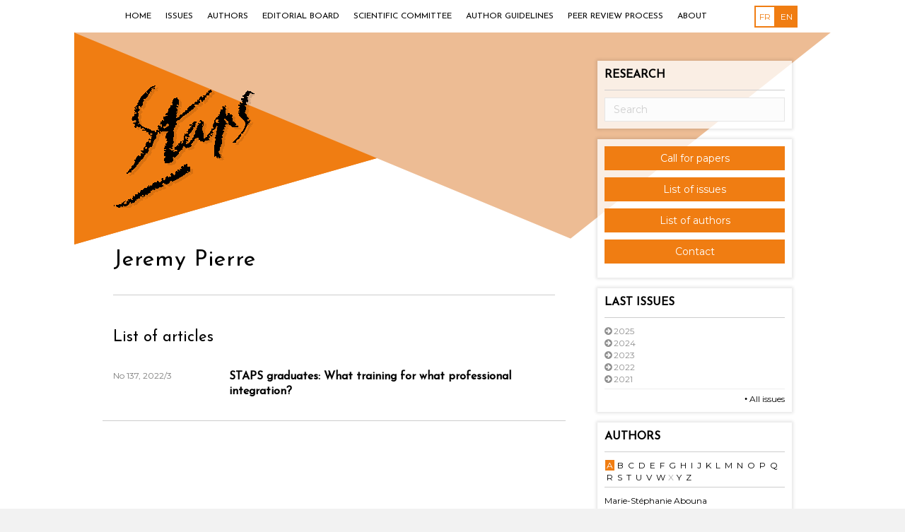

--- FILE ---
content_type: text/html; charset=UTF-8
request_url: https://staps.cairn.info/en/author/?auteur=98256
body_size: 13270
content:
<!DOCTYPE html>
<html lang="en-US">
<head>
<meta charset="UTF-8" />
<meta name="viewport" content="width=device-width, initial-scale=1.0" />
<meta http-equiv="X-UA-Compatible" content="IE=edge" />
<link rel="profile" href="http://gmpg.org/xfn/11" />
<link rel="pingback" href="https://staps.cairn.info/xmlrpc.php" />
<!--[if lt IE 9]>
	<script src="https://staps.cairn.info/wp-content/themes/bb-theme/js/html5shiv.js"></script>
	<script src="https://staps.cairn.info/wp-content/themes/bb-theme/js/respond.min.js"></script>
<![endif]-->
<title>Author &#8211; Staps</title>
<link rel='dns-prefetch' href='//fonts.googleapis.com' />
<link rel='dns-prefetch' href='//maxcdn.bootstrapcdn.com' />
<link rel='dns-prefetch' href='//s.w.org' />
<link rel='stylesheet' id='fl-builder-google-fonts-d3e7bca616f476acef6f0cbb419e5737-css'  href='https://fonts.googleapis.com/css?family=Montserrat%3A300%2C400%2C700&#038;ver=4.7.25' type='text/css' media='all' />
<link rel='stylesheet' id='fl-builder-google-fonts-f174c00c85dd5d09569e5bee67993344-css'  href='https://fonts.googleapis.com/css?family=Josefin+Sans%3A400&#038;ver=4.7.25' type='text/css' media='all' />
<link rel='stylesheet' id='seraph-pds-MathJax-CHtml-css'  href='https://staps.cairn.info/wp-content/plugins/seraphinite-post-docx-source/Ext/MathJax/CHtml.css?ver=2.16.4' type='text/css' media='all' />
<link rel='stylesheet' id='font-awesome-css'  href='https://maxcdn.bootstrapcdn.com/font-awesome/4.7.0/css/font-awesome.min.css?ver=1.9.5.3' type='text/css' media='all' />
<link rel='stylesheet' id='mono-social-icons-css'  href='https://staps.cairn.info/wp-content/themes/bb-theme/css/mono-social-icons.css?ver=1752742865' type='text/css' media='all' />
<link rel='stylesheet' id='jquery-magnificpopup-css'  href='https://staps.cairn.info/wp-content/plugins/bb-plugin/css/jquery.magnificpopup.css?ver=1.9.5.3' type='text/css' media='all' />
<link rel='stylesheet' id='bootstrap-css'  href='https://staps.cairn.info/wp-content/themes/bb-theme/css/bootstrap.min.css?ver=1752742865' type='text/css' media='all' />
<link rel='stylesheet' id='fl-automator-skin-css'  href='https://staps.cairn.info/wp-content/uploads/sites/17/bb-theme/skin-650b0e662a7a9.css?ver=1.5.4' type='text/css' media='all' />
<script type='text/javascript' src='https://staps.cairn.info/wp-content/plugins/seraphinite-post-docx-source/View.js?pk=Base&#038;ver=2.16.4'></script>
<script type='text/javascript' src='https://staps.cairn.info/wp-includes/js/jquery/jquery.js?ver=1.12.4'></script>
<script type='text/javascript' src='https://staps.cairn.info/wp-includes/js/jquery/jquery-migrate.min.js?ver=1.4.1'></script>
<link rel="canonical" href="https://staps.cairn.info/en/author/" />
<link rel='shortlink' href='https://staps.cairn.info/?p=175' />
<script src='https://siterevues.cairn.info/?dm=b9a339419ce44f231f2e7fcbebcbabba&amp;action=load&amp;blogid=17&amp;siteid=1&amp;t=408721814&amp;back=staps.cairn.info%2Fen%2Fauthor%2F%3Fauteur%3D98256' type='text/javascript'></script><link rel="alternate" href="https://staps.cairn.info/auteur/" hreflang="fr" />
<link rel="alternate" href="https://staps.cairn.info/en/author/" hreflang="en" />
<link rel="icon" href="https://staps.cairn.info/wp-content/uploads/sites/17/2023/06/cropped-Capture-decran-2023-06-27-163448-32x32.png" sizes="32x32" />
<link rel="icon" href="https://staps.cairn.info/wp-content/uploads/sites/17/2023/06/cropped-Capture-decran-2023-06-27-163448-192x192.png" sizes="192x192" />
<link rel="apple-touch-icon-precomposed" href="https://staps.cairn.info/wp-content/uploads/sites/17/2023/06/cropped-Capture-decran-2023-06-27-163448-180x180.png" />
<meta name="msapplication-TileImage" content="https://staps.cairn.info/wp-content/uploads/sites/17/2023/06/cropped-Capture-decran-2023-06-27-163448-270x270.png" />
		<style type="text/css" id="wp-custom-css">
			/*
Vous pouvez ajouter du CSS personnalisé ici.

Cliquez sur l’icône d’aide ci-dessus pour en savoir plus.
*/

.fl-page-header-logo {
 margin-bottom: 0 !important;
}

.fl-widget.editor-logo {
  margin-top: 0 !important;
}


#breadcrumbs { 
	margin-top: 89px;
}

.fl-page-header-logo img{    
   position: relative;
   top: 35px !important;
   left: 0;
}

.fl-post-content a img{
    width: 200px;
    height: auto;
    display: block;
    margin: 10px auto;
}

.fl-page-nav-search form input.fl-search-input {
   display: none;
}

.fa-angle-right:before {
    content: "•";
}

.fl-page-nav-right .fl-page-nav-wrap .navbar-nav > li:hover > a { 
	color:  #F07D12 !important;
}

.fl-page-nav ul.sub-menu > li:hover > a {
	color: #F07D12 !important;
}

.fl-page-nav-right .fl-page-nav ul.navbar-nav:last-child {
    margin-right: -149px;
}

.cairn-last-issue .visuel img {
    margin-top: -31px;
}

.fl-row, .fl-row-content, .fl-col-group, .fl-col, .fl-module, .fl-module-content {
    margin-top: -8px;
	text-align: justify;
}

.fl-post-title {
    padding-bottom: 31px !important;
    margin-bottom: 5px !important;
    margin-top: 91px  !important ;
}		</style>
	<!-- Piwik -->
<script type="text/javascript">
  var _paq = _paq || [];
  _paq.push(['trackPageView']);
  _paq.push(['enableLinkTracking']);
  (function() {
    var u="//siterevues.piwikpro.com/";
    _paq.push(['setTrackerUrl', u+'piwik.php']);
    _paq.push(['setSiteId', 1]);
    var d=document, g=d.createElement('script'), s=d.getElementsByTagName('script')[0];
    g.type='text/javascript'; g.async=true; g.defer=true; g.src=u+'piwik.js'; s.parentNode.insertBefore(g,s);
  })();
</script>
<noscript><p><img src="//siterevues.piwikpro.com/piwik.php?idsite=1" style="border:0;" alt="" /></p></noscript>
<!-- End Piwik Code -->
</head>

<body class="page-template page-template-tpl-single-auteur page-template-tpl-single-auteur-php page page-id-175 fl-preset-default fl-full-width fl-scroll-to-top" itemscope="itemscope" itemtype="http://schema.org/WebPage">
<div class="fl-page">
	<header class="fl-page-header fl-page-header-primary fl-page-nav-right fl-page-nav-toggle-icon" itemscope="itemscope" itemtype="http://schema.org/WPHeader">
	<div class="fl-page-header-wrap">
		<div class="fl-page-header-container container">
			<div class="fl-page-header-row row">
				<div class="fl-page-nav-col col-sm-12">
					<div class="fl-page-nav-wrap">
						<nav class="fl-page-nav fl-nav navbar navbar-default" itemscope="itemscope" itemtype="http://schema.org/SiteNavigationElement">
							<button type="button" class="navbar-toggle" data-toggle="collapse" data-target=".fl-page-nav-collapse">
								<span><i class="fa fa-bars"></i></span>
							</button>
							<div class="fl-page-nav-collapse collapse navbar-collapse">
								<div class="top-menu-container"><ul id="menu-top-menu" class="nav navbar-nav navbar-right menu"><li id="menu-item-401" class="menu-item menu-item-type-post_type menu-item-object-page menu-item-home menu-item-401"><a href="https://staps.cairn.info/en/">Home</a></li>
<li id="menu-item-185" class="menu-item menu-item-type-post_type menu-item-object-page menu-item-185"><a href="https://staps.cairn.info/en/list-issues/">Issues</a></li>
<li id="menu-item-184" class="menu-item menu-item-type-post_type menu-item-object-page menu-item-184"><a href="https://staps.cairn.info/en/list-authors/">Authors</a></li>
<li id="menu-item-375" class="menu-item menu-item-type-post_type menu-item-object-page menu-item-375"><a href="https://staps.cairn.info/en/editorial-board/">Editorial board</a></li>
<li id="menu-item-407" class="menu-item menu-item-type-post_type menu-item-object-page menu-item-407"><a href="https://staps.cairn.info/en/scientific-committee/">Scientific committee</a></li>
<li id="menu-item-377" class="menu-item menu-item-type-post_type menu-item-object-page menu-item-377"><a href="https://staps.cairn.info/en/instructions-to-authors/">Author guidelines</a></li>
<li id="menu-item-388" class="menu-item menu-item-type-post_type menu-item-object-page menu-item-388"><a href="https://staps.cairn.info/en/peer-review-process/">Peer review process</a></li>
<li id="menu-item-255" class="menu-item menu-item-type-post_type menu-item-object-page menu-item-255"><a href="https://staps.cairn.info/en/about-the-journal/">About</a></li>
</ul></div>
<div class="fl-page-nav-search">
	<form method="get" role="search" action="https://staps.cairn.info/en/" title="Type and press Enter to search."  autocomplete="off">
		<input type="text" class="fl-search-input form-control" name="s" placeholder="Search" value="">
	</form>
</div>
                                									<div class="fl-languages"><ul><li><a href="https://staps.cairn.info/auteur/">fr</a></li><li class="active">en</li></ul></div>                                                            </div>
						</nav>
					</div>
				</div>
			</div>
		</div>
	</div>
</header><!-- .fl-page-header -->	<div class="fl-page-content" itemprop="mainContentOfPage">
	
		
<div class="container">
	<div class="row">
		
				
		<div class="fl-content fl-content-left col-md-8">
			
							<article class="fl-post post-175 page type-page status-publish hentry" id="fl-post-175" itemscope="itemscope" itemtype="http://schema.org/CreativeWork">

	        <header class="fl-post-header">
            <div class="fl-page-header-logo" itemscope="itemscope" itemtype="http://schema.org/Organization"><a href="https://staps.cairn.info/en/" itemprop="url"><img src="https://staps.cairn.info/wp-content/uploads/sites/17/2019/06/logostaps-2-1.png" alt=""></a></div>
                                        <h1 class="fl-post-title" itemprop="headline">Jeremy Pierre</h1>
                    </header><!-- .fl-post-header -->
	
	<div class="fl-post-content clearfix" itemprop="text">
		<h2>List of articles</h2><div class="row summary"><div class="col-xs-3"><div class="page">No 137, 2022/3</div></div><div class="col-xs-9"><div class="content"><h4 class="summary-title"><a href="https://staps.cairn.info/en/post/?article=E_STA_PR1_0039">STAPS graduates: What training for what professional integration?</a></h4><em></em><p><a href="https://staps.cairn.info/en/numero-2/?numero=E_STA_137"></a></p></div></div></div>	</div><!-- .fl-post-content -->

	
</article>
<!-- .fl-post -->					</div>
		
		<div class="fl-sidebar fl-sidebar-right fl-sidebar-display-always col-md-4" itemscope="itemscope" itemtype="http://schema.org/WPSideBar">
		<aside id="search-3" class="fl-widget widget_search"><h4 class="fl-widget-title">Research</h4>
<form method="get" role="search" action="https://staps.cairn.info/en/" title="Type and press Enter to search.">
	<input type="text" class="fl-search-input" name="s" class="form-control" placeholder="Search" value="">
</form>
</aside><aside id="text-4" class="fl-widget widget_text">			<div class="textwidget"><p><a href="http://staps.cairn.info/call-for-papers/" class="btn btn-primary">Call for papers</a></p>
<p><a href="http://staps.cairn.info/en/list-issues/" class="btn btn-primary">List of issues</a></p>
<p><a href="http://staps.cairn.info/en/list-authors/" class="btn btn-primary">List of authors</a></p>
<p><a href="mailto:revue.staps@gmail.com" class="btn btn-primary">Contact</a></p>
</div>
		</aside><aside id="cairn_last_numeros_widget-3" class="fl-widget widget_cairn_last_numeros_widget"><h4 class="fl-widget-title">Last issues</h4><div class="last-numeros-annee" id="2025"><i class="fa fa-arrow-circle-right" aria-hidden="true"></i> 2025</div><ul class="last-numeros y-2025"><li><a href="https://staps.cairn.info/en/numero-2/?numero=E_STA_153">Mobility of the Fat Body</a><li><a href="https://staps.cairn.info/en/numero-2/?numero=E_STA_152">Physical practices of young people and physical education: Current research</a><li><a href="https://staps.cairn.info/en/numero-2/?numero=E_STA_151">Education of bodies around the Second World War: Pedagogical models and values</a><li><a href="https://staps.cairn.info/en/numero-2/?numero=E_STA_150">Varia</a><li><a href="https://staps.cairn.info/en/numero-2/?numero=E_STA_149">Digital technology in physical education and sport: What are the benefits for learning?</a></ul><div class="last-numeros-annee" id="2024"><i class="fa fa-arrow-circle-right" aria-hidden="true"></i> 2024</div><ul class="last-numeros y-2024"><li><a href="https://staps.cairn.info/en/numero-2/?numero=E_STA_148">Varia</a><li><a href="https://staps.cairn.info/en/numero-2/?numero=E_STA_147">Contributions and complexities of research methodologies in sports management</a><li><a href="https://staps.cairn.info/en/numero-2/?numero=E_STA_146">Varia</a><li><a href="https://staps.cairn.info/en/numero-2/?numero=E_STA_145">Special issue: Soccer by and for women (vol. 2) – Varia</a><li><a href="https://staps.cairn.info/en/numero-2/?numero=E_STA_144">Discrimination, management, and social movements in the world of sports and sports media</a></ul><div class="last-numeros-annee" id="2023"><i class="fa fa-arrow-circle-right" aria-hidden="true"></i> 2023</div><ul class="last-numeros y-2023"><li><a href="https://staps.cairn.info/en/numero-2/?numero=E_STA_143">Sport criticism, and interdisciplinary controversies</a><li><a href="https://staps.cairn.info/en/numero-2/?numero=E_STA_142">Varia</a><li><a href="https://staps.cairn.info/en/numero-2/?numero=E_STA_141">Mixed Methods in Physical Education and Sport</a><li><a href="https://staps.cairn.info/en/numero-2/?numero=E_STA_140">Special issue “Racket sports: Understanding and intervening” Volume 2</a><li><a href="https://staps.cairn.info/en/numero-2/?numero=E_STA_139">Varia</a></ul><div class="last-numeros-annee" id="2022"><i class="fa fa-arrow-circle-right" aria-hidden="true"></i> 2022</div><ul class="last-numeros y-2022"><li><a href="https://staps.cairn.info/en/numero-2/?numero=E_STA_138">Special issue: “Racket sports: Understanding and intervening”</a><li><a href="https://staps.cairn.info/en/numero-2/?numero=E_STA_137">Varia</a><li><a href="https://staps.cairn.info/en/numero-2/?numero=E_STA_136">Staps Special issue: Combat sports, martial arts and societies</a><li><a href="https://staps.cairn.info/en/numero-2/?numero=E_STA_135">Key actors in Physical education, a political strength</a></ul><div class="last-numeros-annee" id="2021"><i class="fa fa-arrow-circle-right" aria-hidden="true"></i> 2021</div><ul class="last-numeros y-2021"><li><a href="https://staps.cairn.info/en/numero-2/?numero=E_STA_HS01">Special issue - 40 years of <i>STAPS</i></a><li><a href="https://staps.cairn.info/en/numero-2/?numero=E_STA_134">Varia</a><li><a href="https://staps.cairn.info/en/numero-2/?numero=E_STA_133">Key actors in PE in the second half of the twentieth century</a><li><a href="https://staps.cairn.info/en/numero-2/?numero=E_STA_132">Sustainable sport philosophy</a><li><a href="https://staps.cairn.info/en/numero-2/?numero=E_STA_131">Soccer by and for women</a></ul><hr><div class="all-issues"><a href="https://staps.cairn.info/en/list-issues/"><i class="fa fa-angle-right" aria-hidden="true"></i> All issues</a></div></aside><aside id="cairn_authors_widget-4" class="fl-widget widget_cairn_authors_widget"><h4 class="fl-widget-title">Authors</h4><ul class="letters"><li><a href="#" data-letter="a" class="active">a</a></li><li><a href="#" data-letter="b" >b</a></li><li><a href="#" data-letter="c" >c</a></li><li><a href="#" data-letter="d" >d</a></li><li><a href="#" data-letter="e" >e</a></li><li><a href="#" data-letter="f" >f</a></li><li><a href="#" data-letter="g" >g</a></li><li><a href="#" data-letter="h" >h</a></li><li><a href="#" data-letter="i" >i</a></li><li><a href="#" data-letter="j" >j</a></li><li><a href="#" data-letter="k" >k</a></li><li><a href="#" data-letter="l" >l</a></li><li><a href="#" data-letter="m" >m</a></li><li><a href="#" data-letter="n" >n</a></li><li><a href="#" data-letter="o" >o</a></li><li><a href="#" data-letter="p" >p</a></li><li><a href="#" data-letter="q" >q</a></li><li><a href="#" data-letter="r" >r</a></li><li><a href="#" data-letter="s" >s</a></li><li><a href="#" data-letter="t" >t</a></li><li><a href="#" data-letter="u" >u</a></li><li><a href="#" data-letter="v" >v</a></li><li><a href="#" data-letter="w" >w</a></li><li>x</li><li><a href="#" data-letter="y" >y</a></li><li><a href="#" data-letter="z" >z</a></li></ul><ul id="a" class="letter active"><li><a href="https://staps.cairn.info/en/author/?auteur=718849">Marie-Stéphanie Abouna</a><li><a href="https://staps.cairn.info/en/author/?auteur=671716">Iain Adams</a><li><a href="https://staps.cairn.info/en/author/?auteur=8689">David Adé</a><li><a href="https://staps.cairn.info/en/author/?auteur=807636">Francis Adolin</a><li><a href="https://staps.cairn.info/en/author/?auteur=707563">Marie Agostinucci</a><li><a href="https://staps.cairn.info/en/author/?auteur=657519">Youssef Albouza</a><li><a href="https://staps.cairn.info/en/author/?auteur=655543">Mélanie Allain</a><li><a href="https://staps.cairn.info/en/author/?auteur=705508">Élise Allard-Latour</a><li><a href="https://staps.cairn.info/en/author/?auteur=891580">Charlotte Altman-Morant</a><li><a href="https://staps.cairn.info/en/author/?auteur=26793">Christine Amans-Passaga</a><li><a href="https://staps.cairn.info/en/author/?auteur=131164">Jérôme Amathieu</a><li><a href="https://staps.cairn.info/en/author/?auteur=3848">Wladimir Andreff</a><li><a href="https://staps.cairn.info/en/author/?auteur=10028">Bernard Andrieu</a><li><a href="https://staps.cairn.info/en/author/?auteur=837391">Bernard Andrieu</a><li><a href="https://staps.cairn.info/en/author/?auteur=656384">Roberta Antonini Philippe</a><li><a href="https://staps.cairn.info/en/author/?auteur=28423">Thierry Arnal</a><li><a href="https://staps.cairn.info/en/author/?auteur=635">Michaël Attali</a><li><a href="https://staps.cairn.info/en/author/?auteur=30787">Michel Audiffren</a><li><a href="https://staps.cairn.info/en/author/?auteur=4927">Jean-Pierre Augustin</a><li><a href="https://staps.cairn.info/en/author/?auteur=48375">Emmanuel Auvray</a><li><a href="https://staps.cairn.info/en/author/?auteur=689730">Élise Awaïda Carton</a></ul><ul id="b" class="letter "><li><a href="https://staps.cairn.info/en/author/?auteur=786274">Pierre Bagot</a><li><a href="https://staps.cairn.info/en/author/?auteur=823508">Antoine Barbier</a><li><a href="https://staps.cairn.info/en/author/?auteur=52792">Jean-Marie Barbier</a><li><a href="https://staps.cairn.info/en/author/?auteur=138804">Brigitte Bardin</a><li><a href="https://staps.cairn.info/en/author/?auteur=58469">Eric Barget</a><li><a href="https://staps.cairn.info/en/author/?auteur=747569">Sophie Barreau</a><li><a href="https://staps.cairn.info/en/author/?auteur=657517">Didier Barthes</a><li><a href="https://staps.cairn.info/en/author/?auteur=41702">Thomas Bauer</a><li><a href="https://staps.cairn.info/en/author/?auteur=9444">Natalia Bazoge</a><li><a href="https://staps.cairn.info/en/author/?auteur=681314">Sylvie Beaudoin</a><li><a href="https://staps.cairn.info/en/author/?auteur=796037">Júlia Belas Trindade</a><li><a href="https://staps.cairn.info/en/author/?auteur=134110">Émilie Belley-Ranger</a><li><a href="https://staps.cairn.info/en/author/?auteur=664102">Noémie Beltramo</a><li><a href="https://staps.cairn.info/en/author/?auteur=731303">Manel Ben Salha</a><li><a href="https://staps.cairn.info/en/author/?auteur=769151">Grégory Ben-Sadoun</a><li><a href="https://staps.cairn.info/en/author/?auteur=756276">Denis Bernardeau-Moreau</a><li><a href="https://staps.cairn.info/en/author/?auteur=37763">Marjorie Bernier</a><li><a href="https://staps.cairn.info/en/author/?auteur=681318">Pierre-Michel Bernier</a><li><a href="https://staps.cairn.info/en/author/?auteur=681315">Félix Berrigan</a><li><a href="https://staps.cairn.info/en/author/?auteur=686037">Thomas Berryman</a><li><a href="https://staps.cairn.info/en/author/?auteur=101877">David Berthout</a><li><a href="https://staps.cairn.info/en/author/?auteur=705507">Anne Bertin-Renoux</a><li><a href="https://staps.cairn.info/en/author/?auteur=728005">David Bezeau</a><li><a href="https://staps.cairn.info/en/author/?auteur=117389">Charlotte Birks</a><li><a href="https://staps.cairn.info/en/author/?auteur=656374">Pascal Bistarelli</a><li><a href="https://staps.cairn.info/en/author/?auteur=8793">Yannick Blandin</a><li><a href="https://staps.cairn.info/en/author/?auteur=109596">Guillaume Bodet</a><li><a href="https://staps.cairn.info/en/author/?auteur=807635">Théo Bodin</a><li><a href="https://staps.cairn.info/en/author/?auteur=47551">Gilles Boëtsch</a><li><a href="https://staps.cairn.info/en/author/?auteur=35236">Anaïs Bohuon</a><li><a href="https://staps.cairn.info/en/author/?auteur=8790">Julien Bois</a><li><a href="https://staps.cairn.info/en/author/?auteur=736514">Matthieu Boisgontier</a><li><a href="https://staps.cairn.info/en/author/?auteur=95552">Magali Boizumault</a><li><a href="https://staps.cairn.info/en/author/?auteur=24907">Pascal Bordes</a><li><a href="https://staps.cairn.info/en/author/?auteur=720062">François Borel-Hänni</a><li><a href="https://staps.cairn.info/en/author/?auteur=105234">Cyril Bossard</a><li><a href="https://staps.cairn.info/en/author/?auteur=722729">Werner Boucher</a><li><a href="https://staps.cairn.info/en/author/?auteur=429">Patrick Bouchet</a><li><a href="https://staps.cairn.info/en/author/?auteur=657513">Véronique Boudreault</a><li><a href="https://staps.cairn.info/en/author/?auteur=869268">Maude Boulanger</a><li><a href="https://staps.cairn.info/en/author/?auteur=837394">Hugo Bourbillères</a><li><a href="https://staps.cairn.info/en/author/?auteur=64143">Jérôme Bourbousson</a><li><a href="https://staps.cairn.info/en/author/?auteur=718850">Pascal Bourgeois</a><li><a href="https://staps.cairn.info/en/author/?auteur=785651">Valentin Bourlois</a><li><a href="https://staps.cairn.info/en/author/?auteur=667152">Nick Bourne</a><li><a href="https://staps.cairn.info/en/author/?auteur=786266">Marlène Bouyat</a><li><a href="https://staps.cairn.info/en/author/?auteur=689062">Marion Braizaz</a><li><a href="https://staps.cairn.info/en/author/?auteur=28425">Jean Bréhon</a><li><a href="https://staps.cairn.info/en/author/?auteur=3989">Jean-Marie Brohm</a><li><a href="https://staps.cairn.info/en/author/?auteur=796038">Ludivine Brunes</a><li><a href="https://staps.cairn.info/en/author/?auteur=8692">Gilles Bui-Xuân</a><li><a href="https://staps.cairn.info/en/author/?auteur=106114">Nicolas Burel</a></ul><ul id="c" class="letter "><li><a href="https://staps.cairn.info/en/author/?auteur=674427">Benjamin Cabaud</a><li><a href="https://staps.cairn.info/en/author/?auteur=688482">Sébastien Cala</a><li><a href="https://staps.cairn.info/en/author/?auteur=19602">Jean-Paul Callède</a><li><a href="https://staps.cairn.info/en/author/?auteur=653151">Martin Camiré</a><li><a href="https://staps.cairn.info/en/author/?auteur=679030">Philippe Campillo</a><li><a href="https://staps.cairn.info/en/author/?auteur=111499">Mickaël Campo</a><li><a href="https://staps.cairn.info/en/author/?auteur=656386">Anne Canivet</a><li><a href="https://staps.cairn.info/en/author/?auteur=786268">Gilian Cante</a><li><a href="https://staps.cairn.info/en/author/?auteur=796039">Annabelle Caprais</a><li><a href="https://staps.cairn.info/en/author/?auteur=97875">Hélène Carbonneau</a><li><a href="https://staps.cairn.info/en/author/?auteur=652791">Noémie Carbonneau</a><li><a href="https://staps.cairn.info/en/author/?auteur=712836">Yann Carin</a><li><a href="https://staps.cairn.info/en/author/?auteur=748219">Benoît Caritey</a><li><a href="https://staps.cairn.info/en/author/?auteur=512">Ghislain Carlier</a><li><a href="https://staps.cairn.info/en/author/?auteur=773228">Stéphane Carpentier</a><li><a href="https://staps.cairn.info/en/author/?auteur=655682">Florys Castan-Vicente</a><li><a href="https://staps.cairn.info/en/author/?auteur=689732">Manon Cattani</a><li><a href="https://staps.cairn.info/en/author/?auteur=117742">Éric Caulier</a><li><a href="https://staps.cairn.info/en/author/?auteur=740361">Benjamin Caumeil</a><li><a href="https://staps.cairn.info/en/author/?auteur=702635">Valérian Cece</a><li><a href="https://staps.cairn.info/en/author/?auteur=762410">Frédéric Cerchia</a><li><a href="https://staps.cairn.info/en/author/?auteur=755738">Marine Cerqueus</a><li><a href="https://staps.cairn.info/en/author/?auteur=679029">Lisa Chaba</a><li><a href="https://staps.cairn.info/en/author/?auteur=38849">Aïna Chalabaev</a><li><a href="https://staps.cairn.info/en/author/?auteur=75042">Sébastien Chaliès</a><li><a href="https://staps.cairn.info/en/author/?auteur=728">Stéphane Champely</a><li><a href="https://staps.cairn.info/en/author/?auteur=110769">Nicolas Chanavat</a><li><a href="https://staps.cairn.info/en/author/?auteur=91893">Dominique Charrier</a><li><a href="https://staps.cairn.info/en/author/?auteur=686034">Raphaële Chatal</a><li><a href="https://staps.cairn.info/en/author/?auteur=684852">Lionel Chavaroche</a><li><a href="https://staps.cairn.info/en/author/?auteur=141515">Sabine Chavinier-Réla</a><li><a href="https://staps.cairn.info/en/author/?auteur=657520">Pierre Chazaud</a><li><a href="https://staps.cairn.info/en/author/?auteur=719366">Aurélien Chèbre</a><li><a href="https://staps.cairn.info/en/author/?auteur=62156">Marceau Chenault</a><li><a href="https://staps.cairn.info/en/author/?auteur=672192">Boris Cheval</a><li><a href="https://staps.cairn.info/en/author/?auteur=32508">Dominique Chevé</a><li><a href="https://staps.cairn.info/en/author/?auteur=880308">Jonathan Chevrier</a><li><a href="https://staps.cairn.info/en/author/?auteur=171">Caroline Chimot</a><li><a href="https://staps.cairn.info/en/author/?auteur=437">Olivier Chovaux</a><li><a href="https://staps.cairn.info/en/author/?auteur=711121">Olivier Chovaux</a><li><a href="https://staps.cairn.info/en/author/?auteur=712305">Olivier Chovaux</a><li><a href="https://staps.cairn.info/en/author/?auteur=713550">Olivier Chovaux</a><li><a href="https://staps.cairn.info/en/author/?auteur=718846">Olivier Chovaux</a><li><a href="https://staps.cairn.info/en/author/?auteur=837395">Olivier Chovaux</a><li><a href="https://staps.cairn.info/en/author/?auteur=722335">Soraia Chung Saura</a><li><a href="https://staps.cairn.info/en/author/?auteur=100603">Éric Claverie</a><li><a href="https://staps.cairn.info/en/author/?auteur=722">Geneviève Cogérino</a><li><a href="https://staps.cairn.info/en/author/?auteur=24902">Luc Collard</a><li><a href="https://staps.cairn.info/en/author/?auteur=8026">Cécile Collinet</a><li><a href="https://staps.cairn.info/en/author/?auteur=24967">Gilles Combaz</a><li><a href="https://staps.cairn.info/en/author/?auteur=130046">Pompiliu Nicolae Constantin</a><li><a href="https://staps.cairn.info/en/author/?auteur=753924">Lucile Coquelin</a><li><a href="https://staps.cairn.info/en/author/?auteur=701950">Clément Cornière</a><li><a href="https://staps.cairn.info/en/author/?auteur=656373">Karine Corrion</a><li><a href="https://staps.cairn.info/en/author/?auteur=775911">Jonathan Côté-Brassard</a><li><a href="https://staps.cairn.info/en/author/?auteur=707489">Guillaume R. Coudevylle</a><li><a href="https://staps.cairn.info/en/author/?auteur=116214">Marie-Cecile Crance</a><li><a href="https://staps.cairn.info/en/author/?auteur=657521">Jacques Crémieux</a><li><a href="https://staps.cairn.info/en/author/?auteur=122745">Tristan Crosnier</a><li><a href="https://staps.cairn.info/en/author/?auteur=132478">Ian Cunningham</a><li><a href="https://staps.cairn.info/en/author/?auteur=134112">Grégory Czaplicki</a></ul><ul id="d" class="letter "><li><a href="https://staps.cairn.info/en/author/?auteur=76388">Terezinha Petrucia Da Nobrega</a><li><a href="https://staps.cairn.info/en/author/?auteur=99218">Julien Danero Iglesias</a><li><a href="https://staps.cairn.info/en/author/?auteur=72451">Laurent Daniel</a><li><a href="https://staps.cairn.info/en/author/?auteur=667150">Dave Day</a><li><a href="https://staps.cairn.info/en/author/?auteur=778374">Everton de Albuquerque Cavalcanti</a><li><a href="https://staps.cairn.info/en/author/?auteur=540">Nadine Debois</a><li><a href="https://staps.cairn.info/en/author/?auteur=93407">Greg Décamps</a><li><a href="https://staps.cairn.info/en/author/?auteur=740442">Élise Decorte</a><li><a href="https://staps.cairn.info/en/author/?auteur=609">Jacques Defrance</a><li><a href="https://staps.cairn.info/en/author/?auteur=883120">Rémi Delafont</a><li><a href="https://staps.cairn.info/en/author/?auteur=691244">Thibault Delfavero</a><li><a href="https://staps.cairn.info/en/author/?auteur=710681">Thibault Delfavero</a><li><a href="https://staps.cairn.info/en/author/?auteur=4283">Didier Demazière</a><li><a href="https://staps.cairn.info/en/author/?auteur=710683">Vanina Deneux-Le Barh</a><li><a href="https://staps.cairn.info/en/author/?auteur=58321">Daniel Denis</a><li><a href="https://staps.cairn.info/en/author/?auteur=878332">Pauline Déodati</a><li><a href="https://staps.cairn.info/en/author/?auteur=762413">Sarah Depallens</a><li><a href="https://staps.cairn.info/en/author/?auteur=140945">Daniel Deriaz</a><li><a href="https://staps.cairn.info/en/author/?auteur=18970">Nadine Dermit-Richard</a><li><a href="https://staps.cairn.info/en/author/?auteur=686039">Sylvaine Derycke</a><li><a href="https://staps.cairn.info/en/author/?auteur=712039">Magali Descoeudres</a><li><a href="https://staps.cairn.info/en/author/?auteur=677627">Pierrick Desfontaine</a><li><a href="https://staps.cairn.info/en/author/?auteur=745970">Blaise Desplechin-Lejeune</a><li><a href="https://staps.cairn.info/en/author/?auteur=715864">Souleymane Diallo</a><li><a href="https://staps.cairn.info/en/author/?auteur=95550">Olivier Dieu</a><li><a href="https://staps.cairn.info/en/author/?auteur=867823">Laurie Dinier</a><li><a href="https://staps.cairn.info/en/author/?auteur=91894">Mathieu Djaballah</a><li><a href="https://staps.cairn.info/en/author/?auteur=701951">Jacky Doctobre</a><li><a href="https://staps.cairn.info/en/author/?auteur=715865">Laurent Dominique</a><li><a href="https://staps.cairn.info/en/author/?auteur=656390">Julie Doron</a><li><a href="https://staps.cairn.info/en/author/?auteur=81285">Fabrice Dosseville</a><li><a href="https://staps.cairn.info/en/author/?auteur=108634">Serge Dreyer</a><li><a href="https://staps.cairn.info/en/author/?auteur=691245">Noémie Drivet</a><li><a href="https://staps.cairn.info/en/author/?auteur=786272">Yoann Drolez</a><li><a href="https://staps.cairn.info/en/author/?auteur=661648">Elodie Drumez</a><li><a href="https://staps.cairn.info/en/author/?auteur=82933">Fanny Dubois</a><li><a href="https://staps.cairn.info/en/author/?auteur=880307">Marie-Maude Dubuc</a><li><a href="https://staps.cairn.info/en/author/?auteur=862">Pascale Duché</a><li><a href="https://staps.cairn.info/en/author/?auteur=87460">Martine Duclos</a><li><a href="https://staps.cairn.info/en/author/?auteur=673558">Julie Duflos</a><li><a href="https://staps.cairn.info/en/author/?auteur=4316">Éric Dugas</a><li><a href="https://staps.cairn.info/en/author/?auteur=770948">Sylvain Dugény</a><li><a href="https://staps.cairn.info/en/author/?auteur=774653">Clément Dumas</a><li><a href="https://staps.cairn.info/en/author/?auteur=24236">Jean-Jacques Dupaux</a><li><a href="https://staps.cairn.info/en/author/?auteur=657516">Alexis Duployé</a><li><a href="https://staps.cairn.info/en/author/?auteur=705505">Valentine Duquesne</a><li><a href="https://staps.cairn.info/en/author/?auteur=134109">Marie-Michèle Duquette</a><li><a href="https://staps.cairn.info/en/author/?auteur=9433">Christophe Durand</a><li><a href="https://staps.cairn.info/en/author/?auteur=30141">Pierre Durand</a><li><a href="https://staps.cairn.info/en/author/?auteur=837396">Pierre Durand</a><li><a href="https://staps.cairn.info/en/author/?auteur=21186">Fabienne Duteil-Ogata</a><li><a href="https://staps.cairn.info/en/author/?auteur=46540">Agnès d’Arripe</a><li><a href="https://staps.cairn.info/en/author/?auteur=656376">Fabienne d’Arripe-Longueville</a></ul><ul id="e" class="letter "><li><a href="https://staps.cairn.info/en/author/?auteur=661644">Pierrot Edoh Koffi</a><li><a href="https://staps.cairn.info/en/author/?auteur=116229">Serge Éloi</a><li><a href="https://staps.cairn.info/en/author/?auteur=32531">Aurélie Épron</a><li><a href="https://staps.cairn.info/en/author/?auteur=125203">Carine Érard</a><li><a href="https://staps.cairn.info/en/author/?auteur=75041">Guillaume Escalié</a><li><a href="https://staps.cairn.info/en/author/?auteur=63782">Barbara Evrard</a></ul><ul id="f" class="letter "><li><a href="https://staps.cairn.info/en/author/?auteur=712303">Gabriel Facal</a><li><a href="https://staps.cairn.info/en/author/?auteur=37759">Marc Falcoz</a><li><a href="https://staps.cairn.info/en/author/?auteur=20065">Jean-Pierre Favero</a><li><a href="https://staps.cairn.info/en/author/?auteur=766575">Michel Favory</a><li><a href="https://staps.cairn.info/en/author/?auteur=792582">Fabrice Favret</a><li><a href="https://staps.cairn.info/en/author/?auteur=32543">Sylvain Ferez</a><li><a href="https://staps.cairn.info/en/author/?auteur=657514">Emmanuel Fernandes</a><li><a href="https://staps.cairn.info/en/author/?auteur=170">Claude Ferrand</a><li><a href="https://staps.cairn.info/en/author/?auteur=665651">Marie-Hélène Ferrer</a><li><a href="https://staps.cairn.info/en/author/?auteur=93236">Jean-Paul Filiod</a><li><a href="https://staps.cairn.info/en/author/?auteur=761868">Marine Fontaine</a><li><a href="https://staps.cairn.info/en/author/?auteur=786269">Tanguy Fontaine</a><li><a href="https://staps.cairn.info/en/author/?auteur=837">Paul Fontayne</a><li><a href="https://staps.cairn.info/en/author/?auteur=857911">Anthony Forestier</a><li><a href="https://staps.cairn.info/en/author/?auteur=18368">Lucie Forté</a><li><a href="https://staps.cairn.info/en/author/?auteur=680686">Brice Fossard</a><li><a href="https://staps.cairn.info/en/author/?auteur=755742">Aude-Marie Foucaut</a><li><a href="https://staps.cairn.info/en/author/?auteur=97501">Biliana Fouilhoux</a><li><a href="https://staps.cairn.info/en/author/?auteur=7281">Jean Fournier</a><li><a href="https://staps.cairn.info/en/author/?auteur=124874">Aurélien François</a><li><a href="https://staps.cairn.info/en/author/?auteur=661645">Eric Frenette</a><li><a href="https://staps.cairn.info/en/author/?auteur=656389">Émilien Freund</a><li><a href="https://staps.cairn.info/en/author/?auteur=661646">Jérôme Frigout</a><li><a href="https://staps.cairn.info/en/author/?auteur=100599">Tony Froissart</a><li><a href="https://staps.cairn.info/en/author/?auteur=708">Julien Fuchs</a></ul><ul id="g" class="letter "><li><a href="https://staps.cairn.info/en/author/?auteur=653152">Tegwen Gadais</a><li><a href="https://staps.cairn.info/en/author/?auteur=703875">Eduardo Lautaro Galak</a><li><a href="https://staps.cairn.info/en/author/?auteur=20672">Ghislaine Gallenga</a><li><a href="https://staps.cairn.info/en/author/?auteur=722337">André Galy</a><li><a href="https://staps.cairn.info/en/author/?auteur=786271">Clément Ganachaud</a><li><a href="https://staps.cairn.info/en/author/?auteur=31954">Marie-Carmen Garcia</a><li><a href="https://staps.cairn.info/en/author/?auteur=667151">Carlos García-Martí</a><li><a href="https://staps.cairn.info/en/author/?auteur=878331">Romain Gardi</a><li><a href="https://staps.cairn.info/en/author/?auteur=81286">Catherine Garncarzyk</a><li><a href="https://staps.cairn.info/en/author/?auteur=71504">Julie Gaucher</a><li><a href="https://staps.cairn.info/en/author/?auteur=90941">Cyrille Gaudin</a><li><a href="https://staps.cairn.info/en/author/?auteur=72767">Jacques-Antoine Gauthier</a><li><a href="https://staps.cairn.info/en/author/?auteur=703874">Clément Gazza</a><li><a href="https://staps.cairn.info/en/author/?auteur=32520">Martin Gendron</a><li><a href="https://staps.cairn.info/en/author/?auteur=58814">Jean-Paul Génolini</a><li><a href="https://staps.cairn.info/en/author/?auteur=697591">Hans-Dieter Gerber</a><li><a href="https://staps.cairn.info/en/author/?auteur=681316">Catherine Gignac</a><li><a href="https://staps.cairn.info/en/author/?auteur=681319">Stéphanie Girard</a><li><a href="https://staps.cairn.info/en/author/?auteur=173">Jacques Gleyse</a><li><a href="https://staps.cairn.info/en/author/?auteur=130047">John R. Gold</a><li><a href="https://staps.cairn.info/en/author/?auteur=130048">Margaret M. Gold</a><li><a href="https://staps.cairn.info/en/author/?auteur=684853">Doriane Gomet</a><li><a href="https://staps.cairn.info/en/author/?auteur=661276">Léa Gottsmann</a><li><a href="https://staps.cairn.info/en/author/?auteur=128260">Valentine Gourinat</a><li><a href="https://staps.cairn.info/en/author/?auteur=740391">Audrey Gozillon</a><li><a href="https://staps.cairn.info/en/author/?auteur=138801">Julie Grall</a><li><a href="https://staps.cairn.info/en/author/?auteur=695623">Marine Grassler</a><li><a href="https://staps.cairn.info/en/author/?auteur=667153">Steve Greenfield</a><li><a href="https://staps.cairn.info/en/author/?auteur=140946">Johanne Grenier</a><li><a href="https://staps.cairn.info/en/author/?auteur=77749">Haimo Groenen</a><li><a href="https://staps.cairn.info/en/author/?auteur=503">Laurent Grün</a><li><a href="https://staps.cairn.info/en/author/?auteur=8047">Jérôme Guérin</a><li><a href="https://staps.cairn.info/en/author/?auteur=774651">Diego Gutierrez</a><li><a href="https://staps.cairn.info/en/author/?auteur=774652">Gustavo Luis Gutierrez</a><li><a href="https://staps.cairn.info/en/author/?auteur=722330">Alice Guyon</a></ul><ul id="h" class="letter "><li><a href="https://staps.cairn.info/en/author/?auteur=656385">Martin Hagger</a><li><a href="https://staps.cairn.info/en/author/?auteur=847051">Vincent Hagin</a><li><a href="https://staps.cairn.info/en/author/?auteur=60490">Arnaud Halloy</a><li><a href="https://staps.cairn.info/en/author/?auteur=108636">Albin Hamard</a><li><a href="https://staps.cairn.info/en/author/?auteur=2996">Christine Hanon</a><li><a href="https://staps.cairn.info/en/author/?auteur=116215">Nicole Harbonnier-Topin</a><li><a href="https://staps.cairn.info/en/author/?auteur=697594">Sébastien Harel</a><li><a href="https://staps.cairn.info/en/author/?auteur=747134">Vanessa Hatchi</a><li><a href="https://staps.cairn.info/en/author/?auteur=728261">Meggy Hayotte</a><li><a href="https://staps.cairn.info/en/author/?auteur=71055">Thibaut Hebert</a><li><a href="https://staps.cairn.info/en/author/?auteur=134111">Sandra Heck</a><li><a href="https://staps.cairn.info/en/author/?auteur=697588">Pia Henaff-Pineau</a><li><a href="https://staps.cairn.info/en/author/?auteur=837392">Éric Hermand</a><li><a href="https://staps.cairn.info/en/author/?auteur=711949">Yannick Hernandez</a><li><a href="https://staps.cairn.info/en/author/?auteur=743033">Nicolas Hibon</a><li><a href="https://staps.cairn.info/en/author/?auteur=70123">Richard Holt</a><li><a href="https://staps.cairn.info/en/author/?auteur=507">Marina Honta</a><li><a href="https://staps.cairn.info/en/author/?auteur=754458">Élise Houssin</a><li><a href="https://staps.cairn.info/en/author/?auteur=662481">Florian Hugedet</a><li><a href="https://staps.cairn.info/en/author/?auteur=706948">Willy Hugedet</a><li><a href="https://staps.cairn.info/en/author/?auteur=792581">Thomas Hureau</a></ul><ul id="i" class="letter "><li><a href="https://staps.cairn.info/en/author/?auteur=755737">David Sebastián Ibarrola</a><li><a href="https://staps.cairn.info/en/author/?auteur=679720">Frédéric Illivi</a><li><a href="https://staps.cairn.info/en/author/?auteur=665599">Sandrine Isoard-Gautheur</a><li><a href="https://staps.cairn.info/en/author/?auteur=758601">Simon Isserte</a><li><a href="https://staps.cairn.info/en/author/?auteur=722334">Eric Sioji Ito</a></ul><ul id="j" class="letter "><li><a href="https://staps.cairn.info/en/author/?auteur=91059">Denis Jallat</a><li><a href="https://staps.cairn.info/en/author/?auteur=135224">Jeanne-Maud Jarthon</a><li><a href="https://staps.cairn.info/en/author/?auteur=76389">George Jennings</a><li><a href="https://staps.cairn.info/en/author/?auteur=792585">Boris Jidovtseff</a><li><a href="https://staps.cairn.info/en/author/?auteur=85838">Isabelle Joing</a><li><a href="https://staps.cairn.info/en/author/?auteur=662982">Alexandre Joly</a><li><a href="https://staps.cairn.info/en/author/?auteur=705754">Florian Joly</a><li><a href="https://staps.cairn.info/en/author/?auteur=754517">Guillaume Jomand</a><li><a href="https://staps.cairn.info/en/author/?auteur=64137">Hélène Joncheray</a><li><a href="https://staps.cairn.info/en/author/?auteur=684851">Dominique Jorand</a><li><a href="https://staps.cairn.info/en/author/?auteur=3272">Samuel Julhe</a><li><a href="https://staps.cairn.info/en/author/?auteur=683778">Mathilde Julla-Marcy</a><li><a href="https://staps.cairn.info/en/author/?auteur=665545">Hugo Juskowiak</a></ul><ul id="k" class="letter "><li><a href="https://staps.cairn.info/en/author/?auteur=673804">Julie K/Bidy</a><li><a href="https://staps.cairn.info/en/author/?auteur=4928">Régis Keerle</a><li><a href="https://staps.cairn.info/en/author/?auteur=130829">Aude Kerivel</a><li><a href="https://staps.cairn.info/en/author/?auteur=681729">Thibault Kerivel</a><li><a href="https://staps.cairn.info/en/author/?auteur=3268">Gilles Kermarrec</a><li><a href="https://staps.cairn.info/en/author/?auteur=131730">Laurence Kern</a><li><a href="https://staps.cairn.info/en/author/?auteur=20610">Taina Kinnunen</a><li><a href="https://staps.cairn.info/en/author/?auteur=653153">Gilles Klein</a><li><a href="https://staps.cairn.info/en/author/?auteur=761867">Paul Klonowski</a><li><a href="https://staps.cairn.info/en/author/?auteur=712302">Kohei Kogiso</a><li><a href="https://staps.cairn.info/en/author/?auteur=722329">Tetsuya Kono</a><li><a href="https://staps.cairn.info/en/author/?auteur=91887">Arnd Krüger</a></ul><ul id="l" class="letter "><li><a href="https://staps.cairn.info/en/author/?auteur=891581">Stéphanie Labojka</a><li><a href="https://staps.cairn.info/en/author/?auteur=132471">Sylvain Laborde</a><li><a href="https://staps.cairn.info/en/author/?auteur=3445">Françoise Labridy</a><li><a href="https://staps.cairn.info/en/author/?auteur=43342">Philippe Lacadée</a><li><a href="https://staps.cairn.info/en/author/?auteur=116216">Sébastien Laffage-Cosnier</a><li><a href="https://staps.cairn.info/en/author/?auteur=725">Lucile Lafont</a><li><a href="https://staps.cairn.info/en/author/?auteur=698601">Pierre Laguillaumie</a><li><a href="https://staps.cairn.info/en/author/?auteur=775719">Simon Lancelevé</a><li><a href="https://staps.cairn.info/en/author/?auteur=718848">Natacha Lapeyroux</a><li><a href="https://staps.cairn.info/en/author/?auteur=25697">Renaud Laporte</a><li><a href="https://staps.cairn.info/en/author/?auteur=792584">Emmanuelle Larocque</a><li><a href="https://staps.cairn.info/en/author/?auteur=87853">Gaëlle Le Bot</a><li><a href="https://staps.cairn.info/en/author/?auteur=661647">Pauline Le Bris</a><li><a href="https://staps.cairn.info/en/author/?auteur=823510">Servane Le Clinche</a><li><a href="https://staps.cairn.info/en/author/?auteur=141741">Maël Le Paven</a><li><a href="https://staps.cairn.info/en/author/?auteur=88383">François Le Yondre</a><li><a href="https://staps.cairn.info/en/author/?auteur=96518">Pierre-Alban Lebecq</a><li><a href="https://staps.cairn.info/en/author/?auteur=689728">Clémence Lebossé</a><li><a href="https://staps.cairn.info/en/author/?auteur=734360">Gilles Lecocq</a><li><a href="https://staps.cairn.info/en/author/?auteur=792583">Jehan Lecocq</a><li><a href="https://staps.cairn.info/en/author/?auteur=657515">Loïc Lecroisey</a><li><a href="https://staps.cairn.info/en/author/?auteur=656375">Aurélie Ledon</a><li><a href="https://staps.cairn.info/en/author/?auteur=141745">Emmanuel Lefevre</a><li><a href="https://staps.cairn.info/en/author/?auteur=681953">Lisa Lefèvre</a><li><a href="https://staps.cairn.info/en/author/?auteur=62676">Nicolas Lefèvre</a><li><a href="https://staps.cairn.info/en/author/?auteur=718845">Julien Legalle</a><li><a href="https://staps.cairn.info/en/author/?auteur=670110">Alexandre Legendre</a><li><a href="https://staps.cairn.info/en/author/?auteur=656381">Pascal Legrain</a><li><a href="https://staps.cairn.info/en/author/?auteur=706313">Sandra Lemeilleur</a><li><a href="https://staps.cairn.info/en/author/?auteur=59444">Jean-Marc Lemonnier</a><li><a href="https://staps.cairn.info/en/author/?auteur=681317">Jean Lemoyne</a><li><a href="https://staps.cairn.info/en/author/?auteur=2992">Vanessa Lentillon-Kaestner</a><li><a href="https://staps.cairn.info/en/author/?auteur=16313">Benoît Lesage</a><li><a href="https://staps.cairn.info/en/author/?auteur=786273">Jérémy Lesellier</a><li><a href="https://staps.cairn.info/en/author/?auteur=77639">Marc Lévêque</a><li><a href="https://staps.cairn.info/en/author/?auteur=17769">Éric Levet-Labry</a><li><a href="https://staps.cairn.info/en/author/?auteur=755739">Siyao Lin</a><li><a href="https://staps.cairn.info/en/author/?auteur=713171">Claire Liné</a><li><a href="https://staps.cairn.info/en/author/?auteur=32528">Philippe Liotard</a><li><a href="https://staps.cairn.info/en/author/?auteur=701274">Clément Llena</a><li><a href="https://staps.cairn.info/en/author/?auteur=8700">Denis Loizon</a><li><a href="https://staps.cairn.info/en/author/?auteur=17768">Thierry Long</a><li><a href="https://staps.cairn.info/en/author/?auteur=681932">Philippe Longchamp</a><li><a href="https://staps.cairn.info/en/author/?auteur=695061">Clément Lopez</a><li><a href="https://staps.cairn.info/en/author/?auteur=28428">Nicolas Lorgnier</a><li><a href="https://staps.cairn.info/en/author/?auteur=3451">Jean-François Loudcher</a><li><a href="https://staps.cairn.info/en/author/?auteur=85972">Fabrice Louis</a><li><a href="https://staps.cairn.info/en/author/?auteur=46557">Benoît Louvet</a></ul><ul id="m" class="letter "><li><a href="https://staps.cairn.info/en/author/?auteur=729939">Gretchen Mac Lane</a><li><a href="https://staps.cairn.info/en/author/?auteur=18971">Charly Machemehl</a><li><a href="https://staps.cairn.info/en/author/?auteur=138802">Gregory R. Maio</a><li><a href="https://staps.cairn.info/en/author/?auteur=21113">Antoine Marsac</a><li><a href="https://staps.cairn.info/en/author/?auteur=656379">Élise Marsollier</a><li><a href="https://staps.cairn.info/en/author/?auteur=75026">Denis Martel</a><li><a href="https://staps.cairn.info/en/author/?auteur=32257">Ludovic Martel</a><li><a href="https://staps.cairn.info/en/author/?auteur=116357">Camille Martin</a><li><a href="https://staps.cairn.info/en/author/?auteur=742653">Guillaume Martin</a><li><a href="https://staps.cairn.info/en/author/?auteur=18387">Jean-Luc Martin</a><li><a href="https://staps.cairn.info/en/author/?auteur=116213">Liza Martin</a><li><a href="https://staps.cairn.info/en/author/?auteur=141742">Vincent Martin</a><li><a href="https://staps.cairn.info/en/author/?auteur=28580">Charles Martin-Krumm</a><li><a href="https://staps.cairn.info/en/author/?auteur=43468">Igor Martinache</a><li><a href="https://staps.cairn.info/en/author/?auteur=103416">Aurélien Martineau</a><li><a href="https://staps.cairn.info/en/author/?auteur=656387">Guillaume Martinent</a><li><a href="https://staps.cairn.info/en/author/?auteur=669769">Nicolas Mascret</a><li><a href="https://staps.cairn.info/en/author/?auteur=728262">Maxime Mastagli</a><li><a href="https://staps.cairn.info/en/author/?auteur=731028">Teddy Mayeko</a><li><a href="https://staps.cairn.info/en/author/?auteur=697592">Gil Mayencourt</a><li><a href="https://staps.cairn.info/en/author/?auteur=686035">Charles Hugo Maziade</a><li><a href="https://staps.cairn.info/en/author/?auteur=677040">Laurel McEwen</a><li><a href="https://staps.cairn.info/en/author/?auteur=778375">André Mendes Capraro</a><li><a href="https://staps.cairn.info/en/author/?auteur=49547">Nicolas Menguy</a><li><a href="https://staps.cairn.info/en/author/?auteur=62162">Martial Meziani</a><li><a href="https://staps.cairn.info/en/author/?auteur=662442">Yamina Meziani</a><li><a href="https://staps.cairn.info/en/author/?auteur=52470">Nancy Midol</a><li><a href="https://staps.cairn.info/en/author/?auteur=674428">Elizabeth Migneron</a><li><a href="https://staps.cairn.info/en/author/?auteur=19596">Jacques Mikulovic</a><li><a href="https://staps.cairn.info/en/author/?auteur=698600">Mahmoud Miliani</a><li><a href="https://staps.cairn.info/en/author/?auteur=734304">Mahmoud Miliani</a><li><a href="https://staps.cairn.info/en/author/?auteur=759886">Catherine Milon</a><li><a href="https://staps.cairn.info/en/author/?auteur=712299">Atsushi Miura</a><li><a href="https://staps.cairn.info/en/author/?auteur=30889">Éric Monnin</a><li><a href="https://staps.cairn.info/en/author/?auteur=41700">Yves-Félix Montagne</a><li><a href="https://staps.cairn.info/en/author/?auteur=775143">Marcelo Moraes e Silva</a><li><a href="https://staps.cairn.info/en/author/?auteur=100982">Yves Morales</a><li><a href="https://staps.cairn.info/en/author/?auteur=63728">Nicolas Moreau</a><li><a href="https://staps.cairn.info/en/author/?auteur=655681">Sébastien Moreau</a><li><a href="https://staps.cairn.info/en/author/?auteur=698599">Yvon Morizur</a><li><a href="https://staps.cairn.info/en/author/?auteur=748217">Yvon Morizur</a><li><a href="https://staps.cairn.info/en/author/?auteur=122744">Martin Mottet</a><li><a href="https://staps.cairn.info/en/author/?auteur=135709">Lucie Mougenot</a><li><a href="https://staps.cairn.info/en/author/?auteur=30782">Mathilde Musard</a></ul><ul id="n" class="letter "><li><a href="https://staps.cairn.info/en/author/?auteur=127070">Cyril Nazareth</a><li><a href="https://staps.cairn.info/en/author/?auteur=62160">Sophie Necker</a><li><a href="https://staps.cairn.info/en/author/?auteur=662477">Quentin Neveu</a><li><a href="https://staps.cairn.info/en/author/?auteur=718847">Oumaya Hidri Neys</a><li><a href="https://staps.cairn.info/en/author/?auteur=30389">Virginie Nicaise</a><li><a href="https://staps.cairn.info/en/author/?auteur=718844">Virginie Nicaise</a><li><a href="https://staps.cairn.info/en/author/?auteur=672080">Claire Nicolas</a><li><a href="https://staps.cairn.info/en/author/?auteur=37464">Michel Nicolas</a><li><a href="https://staps.cairn.info/en/author/?auteur=747138">Robin Nicolas</a><li><a href="https://staps.cairn.info/en/author/?auteur=722332">Petrucia Nobrega</a><li><a href="https://staps.cairn.info/en/author/?auteur=13567">Williams Nuytens</a></ul><ul id="o" class="letter "><li><a href="https://staps.cairn.info/en/author/?auteur=87601">Alexandre Obœuf</a><li><a href="https://staps.cairn.info/en/author/?auteur=26774">Fabien Ohl</a><li><a href="https://staps.cairn.info/en/author/?auteur=737353">Haruka Okui</a><li><a href="https://staps.cairn.info/en/author/?auteur=159">Cécile Ottogalli-Mazzacavallo</a><li><a href="https://staps.cairn.info/en/author/?auteur=718843">Cécile Ottogalli-Mazzacavallo</a></ul><ul id="p" class="letter "><li><a href="https://staps.cairn.info/en/author/?auteur=701949">Lionel Pabion</a><li><a href="https://staps.cairn.info/en/author/?auteur=701717">Laurent Paccaud</a><li><a href="https://staps.cairn.info/en/author/?auteur=141744">Aline Paintendre</a><li><a href="https://staps.cairn.info/en/author/?auteur=1723">Nathalie Pantaléon</a><li><a href="https://staps.cairn.info/en/author/?auteur=81069">Yvan Paquet</a><li><a href="https://staps.cairn.info/en/author/?auteur=91895">Charlotte Parmantier</a><li><a href="https://staps.cairn.info/en/author/?auteur=674430">Gianpaolo Patelli</a><li><a href="https://staps.cairn.info/en/author/?auteur=837393">Guillaume Paya</a><li><a href="https://staps.cairn.info/en/author/?auteur=30321">Christophe Pécout</a><li><a href="https://staps.cairn.info/en/author/?auteur=715647">Étienne Pénard</a><li><a href="https://staps.cairn.info/en/author/?auteur=28429">Guillaume Penel</a><li><a href="https://staps.cairn.info/en/author/?auteur=175">Nicolas Penin</a><li><a href="https://staps.cairn.info/en/author/?auteur=8228">Éric Perera</a><li><a href="https://staps.cairn.info/en/author/?auteur=750193">Robin Péridy</a><li><a href="https://staps.cairn.info/en/author/?auteur=755743">Alexandre Perreau-Niel</a><li><a href="https://staps.cairn.info/en/author/?auteur=29948">Claire Perrin</a><li><a href="https://staps.cairn.info/en/author/?auteur=138803">Stéphane Perrissol</a><li><a href="https://staps.cairn.info/en/author/?auteur=135222">Oriane Petiot</a><li><a href="https://staps.cairn.info/en/author/?auteur=847050">Matthieu Petit</a><li><a href="https://staps.cairn.info/en/author/?auteur=657518">François Pharamin</a><li><a href="https://staps.cairn.info/en/author/?auteur=662478">Broda Philippe</a><li><a href="https://staps.cairn.info/en/author/?auteur=734305">Marion Philippe</a><li><a href="https://staps.cairn.info/en/author/?auteur=754207">Marion Philippe</a><li><a href="https://staps.cairn.info/en/author/?auteur=98256">Jeremy Pierre</a><li><a href="https://staps.cairn.info/en/author/?auteur=100733">Bertrand Piraudeau</a><li><a href="https://staps.cairn.info/en/author/?auteur=62157">Carine Plancke</a><li><a href="https://staps.cairn.info/en/author/?auteur=74238">Mathilde Plard</a><li><a href="https://staps.cairn.info/en/author/?auteur=689731">Sarah Pochon</a><li><a href="https://staps.cairn.info/en/author/?auteur=138806">Christian Pociello</a><li><a href="https://staps.cairn.info/en/author/?auteur=697590">Cyril Polycarpe</a><li><a href="https://staps.cairn.info/en/author/?auteur=2507">Jocelyne Porcher</a><li><a href="https://staps.cairn.info/en/author/?auteur=141746">Alessandro Porrovecchio</a><li><a href="https://staps.cairn.info/en/author/?auteur=737276">Claude-Marcel Prevost</a><li><a href="https://staps.cairn.info/en/author/?auteur=795288">Lucas Profillet</a><li><a href="https://staps.cairn.info/en/author/?auteur=133515">Martin D. Provencher</a></ul><ul id="q" class="letter "><li><a href="https://staps.cairn.info/en/author/?auteur=41703">Matthieu Quidu</a><li><a href="https://staps.cairn.info/en/author/?auteur=48372">Grégory Quin</a></ul><ul id="r" class="letter "><li><a href="https://staps.cairn.info/en/author/?auteur=31859">Geneviève Rail</a><li><a href="https://staps.cairn.info/en/author/?auteur=141754">Yann Ramirez</a><li><a href="https://staps.cairn.info/en/author/?auteur=141743">Sébastien Ratel</a><li><a href="https://staps.cairn.info/en/author/?auteur=722331">Jérôme Ravenet</a><li><a href="https://staps.cairn.info/en/author/?auteur=9630">Robin Recours</a><li><a href="https://staps.cairn.info/en/author/?auteur=710682">Patrice Régnier</a><li><a href="https://staps.cairn.info/en/author/?auteur=33756">Daniel Reguer</a><li><a href="https://staps.cairn.info/en/author/?auteur=57910">Jean-Nicolas Renaud</a><li><a href="https://staps.cairn.info/en/author/?auteur=823509">Rémi Richard</a><li><a href="https://staps.cairn.info/en/author/?auteur=95548">Rémi Richard</a><li><a href="https://staps.cairn.info/en/author/?auteur=122746">Robert E. Rinehart</a><li><a href="https://staps.cairn.info/en/author/?auteur=795270">Cassandre Rivrais</a><li><a href="https://staps.cairn.info/en/author/?auteur=7947">Luc Robène</a><li><a href="https://staps.cairn.info/en/author/?auteur=715866">Nicolas Robin</a><li><a href="https://staps.cairn.info/en/author/?auteur=8791">Nicolas Robin</a><li><a href="https://staps.cairn.info/en/author/?auteur=674429">Sophie Robitaille</a><li><a href="https://staps.cairn.info/en/author/?auteur=95549">Lionel Roche</a><li><a href="https://staps.cairn.info/en/author/?auteur=138805">Romain Rochedy</a><li><a href="https://staps.cairn.info/en/author/?auteur=8019">Anne Roger</a><li><a href="https://staps.cairn.info/en/author/?auteur=95546">Cathy Rolland</a><li><a href="https://staps.cairn.info/en/author/?auteur=814713">Jérémy Rollon</a><li><a href="https://staps.cairn.info/en/author/?auteur=1854">Pascal Roman</a><li><a href="https://staps.cairn.info/en/author/?auteur=79640">Élisabeth Rosnet</a><li><a href="https://staps.cairn.info/en/author/?auteur=774654">Théo Rougnant</a><li><a href="https://staps.cairn.info/en/author/?auteur=72329">Romain Roult</a><li><a href="https://staps.cairn.info/en/author/?auteur=93408">Cédric Roure</a><li><a href="https://staps.cairn.info/en/author/?auteur=737284">Frédérique Roux</a><li><a href="https://staps.cairn.info/en/author/?auteur=775912">Thomas Royet</a><li><a href="https://staps.cairn.info/en/author/?auteur=656377">François Ruchaud</a></ul><ul id="s" class="letter "><li><a href="https://staps.cairn.info/en/author/?auteur=8017">Jean Saint-Martin</a><li><a href="https://staps.cairn.info/en/author/?auteur=9435">Loïc Sallé</a><li><a href="https://staps.cairn.info/en/author/?auteur=755740">Ryadh Sallem</a><li><a href="https://staps.cairn.info/en/author/?auteur=656388">Xavier Sanchez</a><li><a href="https://staps.cairn.info/en/author/?auteur=2995">Jacques Saury</a><li><a href="https://staps.cairn.info/en/author/?auteur=880306">Maïa Savard</a><li><a href="https://staps.cairn.info/en/author/?auteur=697593">Nicola Sbetti</a><li><a href="https://staps.cairn.info/en/author/?auteur=88524">Nicolas Scelles</a><li><a href="https://staps.cairn.info/en/author/?auteur=20255">Mary Schirrer</a><li><a href="https://staps.cairn.info/en/author/?auteur=743032">Camille Schmitt</a><li><a href="https://staps.cairn.info/en/author/?auteur=786267">Christophe Schnitzler</a><li><a href="https://staps.cairn.info/en/author/?auteur=12340">Pierre-Olaf Schut</a><li><a href="https://staps.cairn.info/en/author/?auteur=656378">Stéphanie Scoffier-Mériaux</a><li><a href="https://staps.cairn.info/en/author/?auteur=77752">Ludovic Seifert</a><li><a href="https://staps.cairn.info/en/author/?auteur=32519">Gaëlle Sempé</a><li><a href="https://staps.cairn.info/en/author/?auteur=8690">Carole Sève</a><li><a href="https://staps.cairn.info/en/author/?auteur=737283">Sandra Seyssel</a><li><a href="https://staps.cairn.info/en/author/?auteur=697589">Amanda Shuman</a><li><a href="https://staps.cairn.info/en/author/?auteur=629">Magali Sizorn</a><li><a href="https://staps.cairn.info/en/author/?auteur=75401">Jérôme Soldani</a><li><a href="https://staps.cairn.info/en/author/?auteur=73539">Laurent Solini</a><li><a href="https://staps.cairn.info/en/author/?auteur=3619">Pierre-Emmanuel Sorignet</a><li><a href="https://staps.cairn.info/en/author/?auteur=138800">Nicolas Souchon</a><li><a href="https://staps.cairn.info/en/author/?auteur=110383">Bastien Soulé</a><li><a href="https://staps.cairn.info/en/author/?auteur=762331">Pauline Soulier</a><li><a href="https://staps.cairn.info/en/author/?auteur=869269">Sacha Stoloff</a><li><a href="https://staps.cairn.info/en/author/?auteur=712300">André Suchet</a><li><a href="https://staps.cairn.info/en/author/?auteur=837390">André Suchet</a><li><a href="https://staps.cairn.info/en/author/?auteur=85669">André Suchet</a><li><a href="https://staps.cairn.info/en/author/?auteur=124731">David Sudre</a><li><a href="https://staps.cairn.info/en/author/?auteur=41023">Loïc Szerdahelyi</a></ul><ul id="t" class="letter "><li><a href="https://staps.cairn.info/en/author/?auteur=689729">Yacine Tajri</a><li><a href="https://staps.cairn.info/en/author/?auteur=134106">Maxime Tant</a><li><a href="https://staps.cairn.info/en/author/?auteur=658721">Amal Tawfik</a><li><a href="https://staps.cairn.info/en/author/?auteur=132470">Ludovic Tenèze</a><li><a href="https://staps.cairn.info/en/author/?auteur=712301">Junko Terado</a><li><a href="https://staps.cairn.info/en/author/?auteur=762411">Stéphane Tercier</a><li><a href="https://staps.cairn.info/en/author/?auteur=662480">Nicolas Terré</a><li><a href="https://staps.cairn.info/en/author/?auteur=722336">Roland Thaler</a><li><a href="https://staps.cairn.info/en/author/?auteur=686036">Germain Thériault</a><li><a href="https://staps.cairn.info/en/author/?auteur=715651">Cyril Thomas</a><li><a href="https://staps.cairn.info/en/author/?auteur=754515">Cheikh Tidiane Wane</a><li><a href="https://staps.cairn.info/en/author/?auteur=72568">Kevin Toffel</a><li><a href="https://staps.cairn.info/en/author/?auteur=803">Yves Travaillot</a><li><a href="https://staps.cairn.info/en/author/?auteur=12900">Benoît Tremblay</a><li><a href="https://staps.cairn.info/en/author/?auteur=730006">Christine Trimoreau</a><li><a href="https://staps.cairn.info/en/author/?auteur=38844">Jean Trohel</a><li><a href="https://staps.cairn.info/en/author/?auteur=20067">Christiane Trottier</a><li><a href="https://staps.cairn.info/en/author/?auteur=106980">Audrey Tuaillon Demésy</a><li><a href="https://staps.cairn.info/en/author/?auteur=8707">Sylvain Turcotte</a><li><a href="https://staps.cairn.info/en/author/?auteur=130049">Stephany Tzanoudaki</a></ul><ul id="u" class="letter "><li><a href="https://staps.cairn.info/en/author/?auteur=786265">Anaëlle Urlacher-Schaal</a></ul><ul id="v" class="letter "><li><a href="https://staps.cairn.info/en/author/?auteur=786270">Philippe Vacher</a><li><a href="https://staps.cairn.info/en/author/?auteur=755741">Cécile Vallet</a><li><a href="https://staps.cairn.info/en/author/?auteur=92867">Guillaume Vallet</a><li><a href="https://staps.cairn.info/en/author/?auteur=656948">Aurélie Van Hoye</a><li><a href="https://staps.cairn.info/en/author/?auteur=725916">Aurélie Van Hoye</a><li><a href="https://staps.cairn.info/en/author/?auteur=796035">Jacco van Sterkenburg</a><li><a href="https://staps.cairn.info/en/author/?auteur=847049">François Vandercleyen</a><li><a href="https://staps.cairn.info/en/author/?auteur=134108">Jérémy Vanhelst</a><li><a href="https://staps.cairn.info/en/author/?auteur=8691">Gilles Vanlerberghe</a><li><a href="https://staps.cairn.info/en/author/?auteur=703876">Valeria Varea</a><li><a href="https://staps.cairn.info/en/author/?auteur=57478">Patrick Vassort</a><li><a href="https://staps.cairn.info/en/author/?auteur=51188">Serge Vaucelle</a><li><a href="https://staps.cairn.info/en/author/?auteur=94789">Raphaël Verchère</a><li><a href="https://staps.cairn.info/en/author/?auteur=869266">Carolanne Verdon</a><li><a href="https://staps.cairn.info/en/author/?auteur=796040">Matys Verlant</a><li><a href="https://staps.cairn.info/en/author/?auteur=869267">Laurence Vermette</a><li><a href="https://staps.cairn.info/en/author/?auteur=122742">Richard Véronique</a><li><a href="https://staps.cairn.info/en/author/?auteur=161">Ingrid Verscheure</a><li><a href="https://staps.cairn.info/en/author/?auteur=698602">Daniel Vey</a><li><a href="https://staps.cairn.info/en/author/?auteur=13091">Laurent Viala</a><li><a href="https://staps.cairn.info/en/author/?auteur=29444">Gilles Vieille Marchiset</a><li><a href="https://staps.cairn.info/en/author/?auteur=718386">Mathys Viersac</a><li><a href="https://staps.cairn.info/en/author/?auteur=21242">Georges Vigarello</a><li><a href="https://staps.cairn.info/en/author/?auteur=96595">Bénédicte Vignal</a><li><a href="https://staps.cairn.info/en/author/?auteur=3456">Sylvain Villaret</a><li><a href="https://staps.cairn.info/en/author/?auteur=702534">Yannick Vincent</a><li><a href="https://staps.cairn.info/en/author/?auteur=891582">Louis Violette</a><li><a href="https://staps.cairn.info/en/author/?auteur=754516">Elisa Virgili</a><li><a href="https://staps.cairn.info/en/author/?auteur=135221">Jérôme Visioli</a><li><a href="https://staps.cairn.info/en/author/?auteur=3450">Christian Vivier</a><li><a href="https://staps.cairn.info/en/author/?auteur=662479">Nicolas Voisard</a><li><a href="https://staps.cairn.info/en/author/?auteur=687075">Philippe Vonnard</a><li><a href="https://staps.cairn.info/en/author/?auteur=132506">Olivier Vors</a><li><a href="https://staps.cairn.info/en/author/?auteur=686038">Volha Vysotskaya</a></ul><ul id="w" class="letter "><li><a href="https://staps.cairn.info/en/author/?auteur=54299">Monique Wach</a><li><a href="https://staps.cairn.info/en/author/?auteur=134107">Éric Watelain</a><li><a href="https://staps.cairn.info/en/author/?auteur=122743">Halliwell Wayne</a><li><a href="https://staps.cairn.info/en/author/?auteur=769150">Adélaïde Westeel</a><li><a href="https://staps.cairn.info/en/author/?auteur=3561">Fabien Wille</a><li><a href="https://staps.cairn.info/en/author/?auteur=677041">Fabian Winiger</a></ul><ul id="y" class="letter "><li><a href="https://staps.cairn.info/en/author/?auteur=762412">Johanna Yakoubian</a></ul><ul id="z" class="letter "><li><a href="https://staps.cairn.info/en/author/?auteur=722333">Ana Cristina Zimmermann</a></ul></aside>	<aside id="editor-logo" class="fl-widget widget_meta editor-logo"><a href="https://www.cairn.info/editeur.php?ID_EDITEUR=DBU" target="_blank"><img src="https://staps.cairn.info/wp-content/uploads/sites/17/2019/06/Deboeck-1.png" alt=""></a></aside></div>		
	</div>
</div>

			
	</div><!-- .fl-page-content -->
		<footer class="fl-page-footer-wrap" itemscope="itemscope" itemtype="http://schema.org/WPFooter">
		<div class="fl-page-footer">
    <div class="fl-page-footer-container container">
        <div class="fl-page-footer-row row">
            <div class="col-md-6 col-sm-6 text-left clearfix">
                <div class="fl-page-footer-text fl-page-footer-text-1">
                    Cairn © 2026 | Development <a href="http://www.thierry-pigot.fr" target="_blank">WordPress web agency</a>                </div>
            </div>

            <div class="col-md-6 col-sm-6 text-right clearfix">
				<ul class="fl-page-footer-nav nav navbar-nav menu"><li><a href="https://staps.cairn.info/en/">Home</a></li></ul>            </div>
        </div>
    </div>
</div><!-- .fl-page-footer -->	</footer>
		</div><!-- .fl-page -->
<a href="#" id="fl-to-top"><i class="fa fa-chevron-up"></i></a><link rel='stylesheet' id='cairn-main-css'  href='https://staps.cairn.info/wp-content/themes/cairn/css/main.css?ver=1752742865' type='text/css' media='all' />
<link rel='stylesheet' id='cairn-revue-css'  href='https://staps.cairn.info/wp-content/plugins/cain-revues/css/cairn-revue.css' type='text/css' media='all' />
<link rel='stylesheet' id='cairn-less-css'  href='https://staps.cairn.info/wp-content/plugins/cain-revues/css/cairn-revue-less-17.css' type='text/css' media='all' />
<script type='text/javascript'>
/* <![CDATA[ */
var cssTarget = "img.";
/* ]]> */
</script>
<script type='text/javascript' src='https://staps.cairn.info/wp-content/plugins/svg-support/js/min/svgs-inline-min.js?ver=1.0.0'></script>
<script type='text/javascript' src='https://staps.cairn.info/wp-includes/js/imagesloaded.min.js?ver=3.2.0'></script>
<script type='text/javascript' src='https://staps.cairn.info/wp-includes/js/masonry.min.js?ver=3.3.2'></script>
<script type='text/javascript' src='https://staps.cairn.info/wp-content/plugins/cain-revues/js/cairn-revues.js'></script>
<script type='text/javascript' src='https://staps.cairn.info/wp-content/themes/bb-theme/js/jquery.throttle.min.js?ver=1752742865'></script>
<script type='text/javascript' src='https://staps.cairn.info/wp-content/plugins/bb-plugin/js/jquery.magnificpopup.min.js?ver=1.9.5.3'></script>
<script type='text/javascript' src='https://staps.cairn.info/wp-content/plugins/bb-plugin/js/jquery.fitvids.js?ver=1.9.5.3'></script>
<script type='text/javascript' src='https://staps.cairn.info/wp-content/themes/bb-theme/js/bootstrap.min.js?ver=1752742865'></script>
<script type='text/javascript' src='https://staps.cairn.info/wp-content/themes/bb-theme/js/theme.js?ver=1752742865'></script>
<script type='text/javascript' src='https://staps.cairn.info/wp-includes/js/wp-embed.min.js?ver=4.7.25'></script>
</body>
</html>

--- FILE ---
content_type: text/css
request_url: https://staps.cairn.info/wp-content/plugins/cain-revues/css/cairn-revue-less-17.css
body_size: 337
content:
a:hover,a:focus {color: #f07d12;}.fl-widget .fl-languages ul li,.fl-languages ul li {border-color: #f07d12;}.fl-widget .fl-languages ul li > a,.fl-widget .fl-languages ul li > a:focus,.fl-languages ul li > a,.fl-languages ul li > a:focus {color: #f07d12 !important;}.fl-widget .fl-languages ul li > a:hover,.fl-languages ul li > a:hover {background-color: #f07d12;color: #fff !important;}.fl-widget .fl-languages ul li.active,.fl-languages ul li.active {background-color: #f07d12;color: #fff;}a.fl-button,a.fl-button:visited,.fl-builder-content a.fl-button,.fl-builder-content a.fl-button:visited,.btn-primary {background-color: #f07d12;border-color: #f07d12;color: #fff;}a.fl-button *,a.fl-button:visited *,.fl-builder-content a.fl-button *,.fl-builder-content a.fl-button:visited * {color: #fff;}a.fl-button:hover,.fl-builder-content a.fl-button:hover,.btn-primary:hover,a.fl-button:focus,.fl-builder-content a.fl-button:focus,.btn-primary:focus {border-color: #f07d12;background: #fff;color: #f07d12;}a.fl-button:hover *,.fl-builder-content a.fl-button:hover *,a.fl-button:focus *,.fl-builder-content a.fl-button:focus * {color: #f07d12;}.fl-page-content {background-image: url(http://staps.cairn.info/wp-content/uploads/sites/17/2019/06/1.png);}.widget_cairn_authors_widget ul.letters li a.active,.widget_cairn_authors_widget ul.letters li a:hover {background-color: #f07d12;color: #fff;}.glossary:before {background-color: #f07d12;}.glossary .glossary-title {color: #f07d12 !important;}.last-numeros-annee:hover .fa {color: #f07d12;}#breadcrumbs {color: #f07d12;}.numero-content h2 {color: #f07d12;}.fl-page-footer .navbar-nav > li:before {color: #f07d12;}